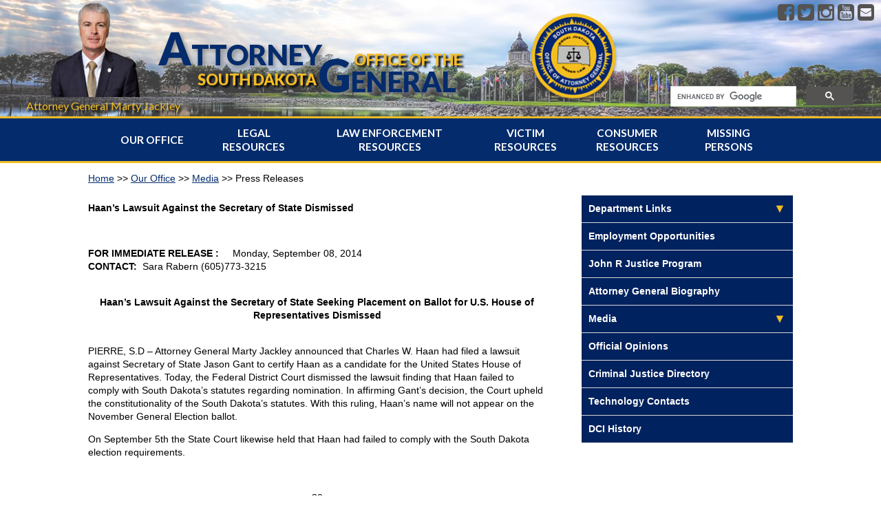

--- FILE ---
content_type: text/html; charset=utf-8
request_url: https://atg.sd.gov/OurOffice/Media/pressreleasesdetail.aspx?id=1213
body_size: 27950
content:

<!DOCTYPE html>
<html lang="en">
<head>
<meta http-equiv="x-ua-compatible" content="IE=edge">

<!--[if IE]>
  <script src="http://html5shiv.googlecode.com/svn/trunk/html5.js"></script>
<![endif]-->

<meta name="viewport" content="width=device-width, initial-scale=1">

<script>
  (function(i,s,o,g,r,a,m){i['GoogleAnalyticsObject']=r;i[r]=i[r]||function(){
  (i[r].q=i[r].q||[]).push(arguments)},i[r].l=1*new Date();a=s.createElement(o),
  m=s.getElementsByTagName(o)[0];a.async=1;a.src=g;m.parentNode.insertBefore(a,m)
  })(window,document,'script','https://www.google-analytics.com/analytics.js','ga');

  ga('create', 'UA-79366862-1', 'auto');
  ga('send', 'pageview');

</script>

<meta http-equiv="pragma" CONTENT="no-cache">
<meta HTTP-equiv="cache-control" CONTENT="no-cache,no-store">

<link rel="icon" type="image/png" href="/img/favicon.png" />
<script src="/inc/scripts/jquery-1.11.3.min.js" type="text/javascript"></script>
<script src="//code.jquery.com/ui/1.11.4/jquery-ui.js"></script>
<script src="/inc/scripts/jquery.mask.min.js" type="text/javascript"></script>
<link rel="stylesheet" href="//code.jquery.com/ui/1.12.1/themes/base/jquery-ui.css">

<script language="javascript">

    if (top.frames.length != 0)
        top.location = self.document.location;

</script>
<meta charset="utf-8" />
    <script>
  (function() {
    var cx = '012382400048732927914:2b3gl3i78k0';
    var gcse = document.createElement('script');
    gcse.type = 'text/javascript';
    gcse.async = true;
    gcse.src = (document.location.protocol == 'https:' ? 'https:' : 'http:') +
        '//cse.google.com/cse.js?cx=' + cx;
    var s = document.getElementsByTagName('script')[0];
    s.parentNode.insertBefore(gcse, s);
  })();
</script>

<!-- BEGIN LivePerson Monitor. --> 
<script type="text/javascript">window.lpTag = window.lpTag || {}, "undefined" == typeof window.lpTag._tagCount ? (window.lpTag = { site: '13646062' || "", section: lpTag.section || "", tagletSection: lpTag.tagletSection || null, autoStart: lpTag.autoStart !== !1, ovr: lpTag.ovr || {}, _v: "1.7.0", _tagCount: 1, protocol: "https:", events: { bind: function (t, e, i) { lpTag.defer(function () { lpTag.events.bind(t, e, i) }, 0) }, trigger: function (t, e, i) { lpTag.defer(function () { lpTag.events.trigger(t, e, i) }, 1) } }, defer: function (t, e) { 0 == e ? (this._defB = this._defB || [], this._defB.push(t)) : 1 == e ? (this._defT = this._defT || [], this._defT.push(t)) : (this._defL = this._defL || [], this._defL.push(t)) }, load: function (t, e, i) { var n = this; setTimeout(function () { n._load(t, e, i) }, 0) }, _load: function (t, e, i) { var n = t; t || (n = this.protocol + "//" + (this.ovr && this.ovr.domain ? this.ovr.domain : "lptag.liveperson.net") + "/tag/tag.js?site=" + this.site); var a = document.createElement("script"); a.setAttribute("charset", e ? e : "UTF-8"), i && a.setAttribute("id", i), a.setAttribute("src", n), document.getElementsByTagName("head").item(0).appendChild(a) }, init: function () { this._timing = this._timing || {}, this._timing.start = (new Date).getTime(); var t = this; window.attachEvent ? window.attachEvent("onload", function () { t._domReady("domReady") }) : (window.addEventListener("DOMContentLoaded", function () { t._domReady("contReady") }, !1), window.addEventListener("load", function () { t._domReady("domReady") }, !1)), "undefined" == typeof window._lptStop && this.load() }, start: function () { this.autoStart = !0 }, _domReady: function (t) { this.isDom || (this.isDom = !0, this.events.trigger("LPT", "DOM_READY", { t: t })), this._timing[t] = (new Date).getTime() }, vars: lpTag.vars || [], dbs: lpTag.dbs || [], ctn: lpTag.ctn || [], sdes: lpTag.sdes || [], ev: lpTag.ev || [] }, lpTag.init()) : window.lpTag._tagCount += 1;</script> 
<!-- END LivePerson Monitor. --> 

<script src="/inc/scripts/modernizr.custom.min.js"></script>
 <link rel="stylesheet" href="https://maxcdn.bootstrapcdn.com/font-awesome/4.5.0/css/font-awesome.min.css"/>  

    <link rel="stylesheet" href="/inc/styles/styles.css" type="text/css" />

<script>
    $(document).ready(function(){
        $('.date').mask('00/00/0000');
        $('.phoneNum').mask('(000) 000-0000');
    });
</script>

<script>
    //Mobile Toggle
    $(document).ready(function () {
        $("#submenu").click(function () {
            $("#submenu,#sidemenu").toggleClass("open");
        });
    });
</script>

<script>
    $(document).ready(function () {
        $('.date').datepicker();
    })
</script>

<script>
    //FAQ Toggle
    $(function () {
        $("#accordion").accordion({ collapsible: true, autoHeight: false, navigation: true, heightStyle: "content" });
    });
  </script>


<style>
    header {
        max-height: 200px;
    }
    header #ag {
        margin-top: 0;
        margin-bottom: 10px;
    }
    header #ag img {
        margin-left: 65px;
    }
    header #ag p {
        margin: 0;
        color: #f4bc24;
        font-size: 1.25em;
        text-shadow: 3px 3px 3px #000;
        width: 300px;
    }
    @media screen and (max-width: 1300px) {
        header #ag img {
            margin-left: 30px;
        }
        header #ag p {
            font-size: 1.15em;
            width: 300px;
        }
    }

    @media screen and (min-width: 768px) and (max-width: 1024px) {
        header #ag {
            margin-bottom: 0;
        }
        header #ag img {
            margin-left: 30px;
        }
        header #ag p {
            display: none;
        }
    }
</style>


    <title>South Dakota Attorney General</title>  

</head>
<body>
    <section id="main">
   <header>
       
       <article id="sm">
           <a href="https://www.facebook.com/SDATG/" class="fa fa-facebook-square" target="_blank"></a> 
           <a href="https://twitter.com/SDAttorneyGen" class="fa fa-twitter-square" target="_blank"></a> 
           <a href="https://www.instagram.com/agjasonravnsborg/" class="fa fa-instagram" target="_blank"></a> 
           <a href="https://www.youtube.com/user/SDAttorneyGeneral" class="fa fa-youtube-square" target="_blank"></a> 
           <a href="/contact.aspx" class="fa fa-envelope-square"></a> 

       </article>
    <article id="livehelp">

		<div id="LP_DIV_1444027343250"></div>
		
			

    </article>
       <article id="ag">
           <img src="/img/atg.png" alt="Attorney General Headshot" />
           <p>Attorney General Marty Jackley</p>
       </article>
       <article id="logo"><a href="/">
            <span class="big att"><span class="letter">A</span>TTORNEY</span>
           <span class="small off">OFFICE OF THE</span>
           <br />
           <span class="small sd">SOUTH DAKOTA</span>
           <span class="big gen"><span class="letter">G</span>ENERAL</span></a>
       </article>
       <article id="seal">
           <img src="/img/seal.png" alt="Attorney General Seal" />
       </article>
       <article id="search"><gcse:search></gcse:search></article>
       <article id="menu" class="dl-trigger"><i class="fa fa-bars"></i><br />MENU</article>
   </header><nav id="dl-menu" class="dl-menuwrapper">

    <ul class="dl-menu">
        <li><a href="#">Our Office</a>
            <ul class="dl-submenu">
                <li><a href="#">Department Links</a>
                    <ul class="dl-submenu">
                        <li><a href="/OurOffice/Departments/appellate.aspx">Appellate</a></li>
                        <li><a href="/OurOffice/Departments/civil.aspx">Civil</a></li>
                        <li><a href="/OurOffice/Departments/criminal.aspx">Criminal</a></li>
                        <li><a target="_blank" href="https://consumer.sd.gov">Consumer Protection</a></li>
                        <li><a href="/OurOffice/Departments/MFCU/default.aspx">Medicaid FANS</a></li>
                        <li><a href="#">Division of Criminal Investigation</a>
                            <ul class="dl-submenu">
                                <li><a href="/LawEnforcement/Training/default.aspx">LET</a></li>
                                <li><a href="/LawEnforcement/Forensics/default.aspx">Forensic Lab</a></li>
                                <li><a href="/OurOffice/Departments/DCI/SAC/default.aspx">SAC</a></li>
                                <li><a href="/LawEnforcement/Identification/default.aspx">ID</a></li>
                                <li><a href="/OurOffice/Departments/DCI/intel.aspx">Intel</a></li>
                                <li><a href="/OurOffice/Departments/DCI/UnresolvedCases.aspx">SD Unresolved Cases</a></li>
                            </ul>
                        </li>
                    </ul>
                </li>
                <li><a href="/OurOffice/employmentopportunities.aspx">Employment Opportunities</a></li>
                <li><a href="/OurOffice/JohnJusticeProgram.aspx">John R Justice Program </a></li>
                <li><a href="/OurOffice/bio.aspx">Attorney General Marty Jackley Biography</a></li>
                <li><a href="/OurOffice/chiefbio.aspx">Chief Deputy Brent Kempema Biography</a></li>
                
                <li><a href="#">Media</a>
                    <ul class="dl-submenu">
                        <li><a href="/OurOffice/Media/pressreleases.aspx">Press Releases</a></li>
                        <li><a href="/OurOffice/Media/Publications/default.aspx">Publications</a></li>
                    </ul>
                </li>
                <li><a href="/OurOffice/OfficialOpinions/default.aspx">Official Opinions</a></li>
                <li><a href="/OurOffice/rfp.aspx">Request for Proposals</a></li>
                <li><a href="https://www.sd.gov/cs?id=criminal_justice_directory" target="_blank">Criminal Justice Directory</a></li>
                <li><a href="/LawEnforcement/technologycontacts.aspx">Technology Contacts</a></li>
                <li><a href="/OurOffice/Departments/DCI/DCIHistory.aspx">DCI History</a></li>
            </ul>
        </li>
        <li><a href="#">Legal Resources</a>
            <ul class="dl-submenu">
                <li><a href="/OurOffice/OfficialOpinions/default.aspx">Official Opinions</a></li>
                <li><a href="/Legal/OpenGovernment/default.aspx">Open Government</a></li>
                <li><a href="/Legal/governmentaccountabilityboard.aspx">Government Accountability Board</a></li>
                <li><a href="/Legal/OpenGovernment/authorityboardcommission.aspx">State Authorities/Boards/Commissions</a></li>
                <li><a href="/legal/DUI247/default.aspx">24/7 Sobriety Program</a></li>
                <li><a href="/Legal/ballotexplanations.aspx">Draft Ballot Explanation</a></li>
                <li><a target="_blank" href="http://sor.sd.gov/">Sex Offender Registry</a></li>
                <li><a target="_blank" href="https://sdsos.gov/general-services/concealed-pistol-permits/cc-default.aspx">Secretary of State Concealed Weapon Information</a></li>
                <li><a target="_blank" href="http://sdlegislature.gov/">Legislative Research Council</a></li>
                <li><a target="_blank" href="http://sdlegislature.gov/Statutes/Codified_Laws/default.aspx">SDCL</a></li>
                <li><a target="_blank" href="http://statebarofsouthdakota.com/">SD State Bar</a></li>
                <li><a target="_blank" href="http://www.justice.gov/usao-sd">US Attorney Office</a></li>
                <li><a href="https://www.sd.gov/cs?id=criminal_justice_directory" target="_blank">Criminal Justice Directory</a></li>
            </ul>
        </li>
        <li><a href="#">Law Enforcement Resources</a>
            <ul class="dl-submenu">
                <li><a href="/LawEnforcement/DrugAssetCivilForfeiture/default.aspx">Drug Asset Civil Forfeiture</a></li>
                <li><a href="/OurOffice/Departments/DCI/home.aspx">Division of Criminal Investigation</a></li>
                <li><a href="https://missingpersons.sd.gov/" target="_blank" rel="noreferrer noopener">Missing Person</a></li>
                <li><a href="/LawEnforcement/Training/calendar.aspx">Law Enforcement Training Calendar</a></li>
                <li><a href="/OurOffice/Departments/DCI/SAC/default.aspx">Statistical Analysis Center (SAC)</a>
                    <ul class="dl-submenu">
                        <li><a href="https://www.sd.gov/cs?id=criminal_justice_directory" target="_blank">Criminal Justice Directory</a></li>
                        <li><a href="https://sdcrime.nibrs.com/CrimePublication/CrimePublicationReports" target="_blank">Crime in South Dakota publications</a></li>
                        <li><a href="/OurOffice/Departments/DCI/SAC/PoliceManagementStudy.aspx">Police Management Study publications</a></li>
                        <li><a href="/OurOffice/Departments/DCI/SAC/SheriffManagementStudy.aspx">Sheriff Management Study publications</a></li>
                        <li><a href="https://sdcrime.nibrs.com/Home/Index" target="_blank">NIBRS</a></li>
                        <li><a href="/OurOffice/Departments/DCI/SAC/MurderedIndigenousPersons.aspx">Murdered Indigenous Persons on Indian Country</a></li>
                    </ul>
                </li>
                <li><a href="/LawEnforcement/Training/default.aspx">Law Enforcement Training</a></li>
                <li><a href="/LawEnforcement/Training/schoolsentinel.aspx">School Sentinel Training</a></li>
                <li><a href="/LawEnforcement/Training/Certification/911telecommunicator.aspx">Telecommunicator Training</a></li>
                <li><a href="/LawEnforcement/Forensics/default.aspx">Forensic Lab</a></li>
                <li><a href="/LawEnforcement/Identification/backgroundcheckrequirements.aspx">Fingerprint Background Checks</a></li>
                <li><a href="/LawEnforcement/Identification/default.aspx">Identification Section</a>
                    <ul class="dl-submenu">
                        <li><a href="/LawEnforcement/Identification/backgroundcheckrequirements.aspx">Background Checks</a></li>
                    </ul>
                </li>
                <li><a href="/LawEnforcement/training/commission.aspx">Law Enforcement Standards and Training Commission</a></li>
                <li><a target="_blank" href="https://sdsos.gov/general-services/concealed-pistol-permits/cc-default.aspx">Secretary of State Concealed Weapon Information</a></li>
                <li><a href="/LawEnforcement/technologycontacts.aspx">Technology Contacts</a></li>
                <li><a href="/LawEnforcement/heroeswellnessgrant.aspx ">Heroes Wellness Grant</a></li>
                <li><a target="_blank" href="http://sor.sd.gov/">Sex Offender Registry</a></li>
                <li><a target="_blank" href="https://atglaserfiche.sd.gov/Forms/HumanTraffickingReporting">Human Trafficking Reporting Form</a></li>
            </ul>
        </li>
        <li><a href="#">Victim Resources</a>
            <ul class="dl-submenu">
                <li><a href="/victim/crimevictimservices/default.aspx">Crime Victim Services</a></li>
                <li><a href="/victim/MDT/default.aspx">Interagency Multidisciplinary Teams</a></li>
                <li><a href="/LawEnforcement/missingpersons/default.aspx">Missing Persons</a></li>
                <li><a href="/victim/marsyslaw.aspx">Marsy's Law</a></li>
                <li><a href="/victim/savin/default.aspx">SAVIN</a></li>
                <li><a href="/victim/seniors/default.aspx">Senior Citizens Resources</a></li>
                <li><a target="_blank" href="https://dps.sd.gov/victims-services/crime-victims-compensation">Victim Compensation Link</a></li>
                <li><a target="_blank" href="http://sdlegislature.gov/Statutes/Codified_Laws/DisplayStatute.aspx?Statute=23A-28C&Type=Statute">Victim Bill of Rights</a></li>
                <li><a href="https://www.sd.gov/cs?id=criminal_justice_directory" target="_blank">Criminal Justice Directory</a></li>
                <li><a href="/OurOffice/Departments/DCI/UnresolvedCases.aspx">SD Unresolved Cases</a></li>
            </ul>
        </li>
        <li><a href="#">Consumer Resources</a>
            <ul class="dl-submenu">
                <li><a target="_blank" href="https://consumer.sd.gov">Consumer Protection</a>
                    <ul class="dl-submenu">
                        <li><a target="_blank" href="https://consumer.sd.gov/complaintform.aspx">Consumer Complaint Form</a></li>
                    </ul>
                </li>
                <li><a href="/OurOffice/Departments/MFCU/default.aspx">Medicaid FANS</a>
                    <ul class="dl-submenu">
                        <li><a href="/OurOffice/Departments/MFCU/complaintform.aspx">Complaint Form</a></li>
                    </ul>
                </li>
                <li><a target="_blank" href="https://consumer.sd.gov/resources.aspx">Senior Citizens Resources</a>
                    <ul class="dl-submenu">
                        <li><a target="_blank" href="https://consumer.sd.gov/docs/SeniorHandbook.pdf">Senior Handbook</a></li>
                    </ul>
                </li>
                <li><a target="_blank" href="#">Insurance Fraud Prevention Unit</a>
                    <ul class="dl-submenu">
                        <li><a target="_blank" href="https://atglaserfiche.sd.gov/Forms/SuspectedFraudulentClaimReport">Suspected Fraudulent Claim Report</a></li>
                        <li><a target="_blank" href="https://atglaserfiche.sd.gov/Forms/InsuranceFraudComplaint">Insurance Fraud Consumer Complaint Form</a></li>
                    </ul>
                </li>
            </ul>
        </li>
        
        <li><a href="#">Missing Persons</a>
            <ul class="dl-submenu">
                <li><a href="https://missingpersons.sd.gov/" target="_blank" rel="noreferrer noopener">Missing Person Website</a></li>
                <li><a href="https://atglaserfiche.sd.gov/Forms/MMIPReporting" target="_blank" rel="noreferrer noopener">MMIP Reporting</a></li>
            </ul>
        </li>

    </ul>
</nav>

        <section id="content">
           <div id="breadcrumb"><a href="/">Home</a> >> <a href="/OurOffice/">Our Office</a> >> <a href="/OurOffice/Media/default.aspx">Media</a> >> Press Releases</div>
            <article class="cke_focus" id="maincontent" style="position: relative;" >
                
                 <article id="submenu" class="dl-trigger">Additional Resources</article>
<div id="sidemenu" style="position: relative;" ><ul>
	<li><a href="#">Department Links</a>
	<ul>
		<li><a href="/OurOffice/Departments/appellate.aspx">Appellate</a></li>
		<li><a href="/OurOffice/Departments/civil.aspx">Civil</a></li>
		<li><a href="/OurOffice/Departments/criminal.aspx">Criminal</a></li>
		<li><a href="http://consumer.sd.gov/" target="_blank">Consumer Protection</a></li>
		<li><a href="/OurOffice/Departments/MFCU/default.aspx">Medical Fraud Control Unit</a></li>
		<li><a href="/OurOffice/Departments/DCI/default.aspx">Division of Criminal Investigation</a></li>
	</ul>
	</li>
	<li><a href="/OurOffice/employmentopportunities.aspx">Employment Opportunities</a></li>
    <li><a href="/OurOffice/JohnJusticeProgram.aspx">John R Justice Program </a></li>
	<li><a href="/OurOffice/bio.aspx">Attorney General Biography</a></li>
	<li><a href="#">Media</a>
	<ul>
		<li><a href="/OurOffice/Media/pressreleases.aspx">Press Releases</a></li>
		<li><a href="/OurOffice/Media/Publications/default.aspx">Publications</a></li>
	</ul>
	</li>
	<li><a href="/OurOffice/OfficialOpinions/default.aspx">Official Opinions</a></li>
	<li><a href="https://www.sd.gov/cs?id=criminal_justice_directory" target="_blank">Criminal Justice Directory</a></li>
	<li><a href="/LawEnforcement/technologycontacts.aspx">Technology Contacts</a></li>
	<li><a href="/OurOffice/Departments/DCI/DCIHistory.aspx">DCI History</a></li>
</ul>
</div>


<article id="secondarycontent" >

 <br />
    <form method="post" action="./pressreleasesdetail.aspx?id=1213" id="ctl00">
<div class="aspNetHidden">
<input type="hidden" name="__VIEWSTATE" id="__VIEWSTATE" value="/[base64]" />
</div>

<div class="aspNetHidden">

	<input type="hidden" name="__VIEWSTATEGENERATOR" id="__VIEWSTATEGENERATOR" value="7EC0B32A" />
</div>
        <span id="lbl_Title" style="font-weight:bold;">Haan’s Lawsuit Against the Secretary of State Dismissed</span>
        <span id="lbl_Img"></span>
        <br />
        <span id="lbl_HTML"><p>&#160;</p>
<p><strong>FOR IMMEDIATE RELEASE :&#160;</strong>&#160;&#160;&#160; Monday, September 08, 2014<br />
<strong>CONTACT:</strong>&#160; Sara Rabern (605)773-3215&#160; &#160;</p>
<p style="text-align: center">&#160; <br />
<strong>Haan’s Lawsuit Against the Secretary of State Seeking Placement on Ballot for U.S. House of Representatives Dismissed</strong></p>
<p>&#160;<br />
PIERRE, S.D – Attorney General Marty Jackley announced that Charles W. Haan had filed a lawsuit against Secretary of State Jason Gant to certify Haan as a candidate for the United States House of Representatives. Today, the Federal District Court dismissed the lawsuit finding that Haan failed to comply with South Dakota’s statutes regarding nomination. In affirming Gant’s decision, the Court upheld the constitutionality of the South Dakota’s statutes. With this ruling, Haan’s name will not appear on the November General Election ballot.</p>
<p>On September 5th the State Court likewise held that Haan had failed to comply with the South Dakota election requirements.</p>
<p>&#160;</p>
<p style="text-align: center">-30-</p></span>
    </form>
</article>
                </article>
        </section>
       <div> <footer style="position: relative;" ><article id="bar">&nbsp;</article>

<p><a href="/Contact.aspx">Contact Us</a> | <a target="_blank" href="http://sd.gov/disclaim.aspx">Site Disclaimer</a> | <a target="_blank" href="http://sd.gov/privacy.aspx">Privacy Policy</a> | <a target="_blank" href="http://sd.gov" target="_blank">State of South Dakota Home Page </a><br>
<br>
<a target="_blank" href="http://www.cwagweb.org/">Conference of Western Attorneys General</a> | <a target="_blank" href="http://www.naag.org/">National Association of Attorneys General</a></p>
</footer></div>
       
         
      <script src="/inc/scripts/owl.carousel.js"></script>
        
        <script src="/inc/scripts/flowtype.js"></script>

<script src="/inc/scripts/jquery.dlmenu.min.js"></script>
        
        <script type="text/javascript">
            

           
                 widthchange();
               


                 $(window).resize(function () {
                     
                    widthchange();
                });
               
                function widthchange() {
                       
                        var width = $(window).width();

                        if (width >= 700) {
                            $('nav').show();
                        $("nav > ul > li").hover(function () {
                            $(this).children("ul").addClass("openl1");
                        },
                        function() {
                            $(this).children("ul").removeClass("openl1");
                        }
                        );

                        $("nav > ul > li > ul > li").hover(function () {
                            $(this).children("ul").addClass("openl2");
                        },
                        function () {
                            $(this).children("ul").removeClass("openl2");
                        }
                        );

                        $("nav > ul > li > ul > li > ul > li").hover(function () {
                            $(this).children("ul").addClass("openl3");
                        },
                        function () {
                            $(this).children("ul").removeClass("openl3");
                        }
                        );
                        
                        }
                        else {
                            //$('nav').hide();

                            $('nav > ul > li').unbind('mouseenter mouseleave');

                           
                            menu();
                     
                        }

                }
                

                function menu() {
                    if (!menu.isRunning) {
                        $('#dl-menu').dlmenu();
                        menu.isRunning = true;
                    }
                    
                }
               

                $("#menu").click(function () {
                    $("nav#dl-menu").toggle();
                    $(this).addClass("dl-active");
                    $("ul.dl-menu").addClass("dl-menuopen");
                });

               

                $("#owl-demo").owlCarousel({

                    navigation: true,
                    slideSpeed: 300,
                    paginationSpeed: 400,
                    singleItem: true,
                    autoPlay: true,
                    stopOnHover: true,
                    pagination: false,
                    navigationText: ["<", ">"]

                });
                $('#logo').flowtype({
                    minimum: 250,
                    maximum: 1500,
                    minFont: 5,
                    maxFont: 16,
                    fontRatio: 35
                });

                $("#sidemenu ul li").click(function () {
                    $(this).children("ul").toggle("slow", function () { });

                    if ($(this).hasClass("sideopen")) {
                        $(this).removeClass("sideopen");
                    }
                    else {
                        $(this).addClass("sideopen");
                    }
                    
                });
           
        </script>


    </section></body>
</html>
